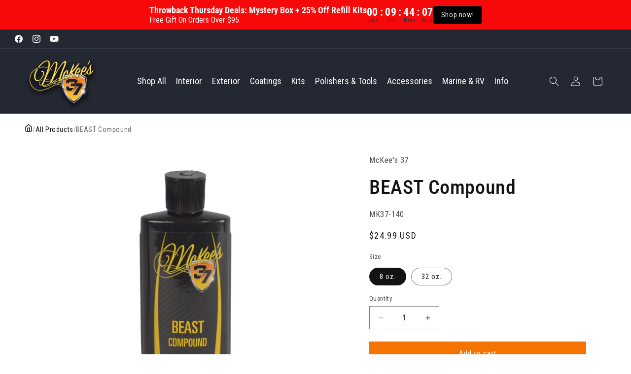

--- FILE ---
content_type: application/javascript; charset=utf-8
request_url: https://searchanise-ef84.kxcdn.com/templates.9I8g0A6M6M.js
body_size: 2366
content:
Searchanise=window.Searchanise||{};Searchanise.templates={Platform:'shopify',StoreName:'McKees37.com',PersonalizationEnabled:'N',AutocompleteLayout:'singlecolumn',AutocompleteStyle:'ITEMS_SINGLECOLUMN_LIGHT',AutocompleteShowMoreLink:'Y',AutocompleteTemplate:'<div class="snize-ac-results-content"><ul class="snize-ac-results-list" id="snize-ac-items-container-1"></ul><ul class="snize-ac-results-list" id="snize-ac-items-container-2"></ul><ul class="snize-ac-results-list" id="snize-ac-items-container-3"></ul><ul class="snize-ac-results-singlecolumn-list" id="snize-ac-items-container-4"></ul><div class="snize-results-html" style="cursor:auto;" id="snize-ac-results-html-container"></div></div>',AutocompleteMobileTemplate:'<div class="snize-ac-results-content"><div class="snize-mobile-top-panel"><div class="snize-close-button"><button type="button" class="snize-close-button-arrow"></button></div><form action="#" style="margin: 0px"><div class="snize-search"><input id="snize-mobile-search-input" autocomplete="off" class="snize-input-style snize-mobile-input-style"></div><div class="snize-clear-button-container"><button type="button" class="snize-clear-button" style="visibility: hidden"></button></div></form></div><ul class="snize-ac-results-list" id="snize-ac-items-container-1"></ul><ul class="snize-ac-results-list" id="snize-ac-items-container-2"></ul><ul class="snize-ac-results-list" id="snize-ac-items-container-3"></ul><ul id="snize-ac-items-container-4"></ul><div class="snize-results-html" style="cursor:auto;" id="snize-ac-results-html-container"></div><div class="snize-close-area" id="snize-ac-close-area"></div></div>',AutocompleteItem:'<li class="snize-product ${product_classes}" data-original-product-id="${original_product_id}" id="snize-ac-product-${product_id}"><a aria-label="${autocomplete_aria_label}" href="${autocomplete_link}" class="snize-item" draggable="false"><div class="snize-thumbnail"><img src="${image_link}" class="snize-item-image ${additional_image_classes}" alt="${autocomplete_image_alt}"></div><div class="snize-product-info">${autocomplete_product_ribbons_html}${autocomplete_product_code_html}${autocomplete_product_attribute_html}<span class="snize-title">${title}</span><span class="snize-description">${description}</span><div class="snize-ac-prices-container">${autocomplete_prices_html}${autocomplete_in_stock_status_html}</div>${reviews_html}<div class="snize-add-to-cart-container">${autocomplete_action_button_html}</div></div></a></li>',ResultsShow:'Y',ResultsStyle:'RESULTS_BIG_PICTURES_NEW',ResultsShowActionButton:'add_to_cart',ShowBestsellingSorting:'Y',ShowDiscountSorting:'Y',CategorySortingRule:"searchanise",ShopifyMarketsSupport:'Y',ShopifyLocales:{"en":{"locale":"en","name":"English","primary":true,"published":true}},ShopifyRegionCatalogs:{"US":["13874168067"],"VE":["52025655555"],"UY":["52025655555"],"SR":["52025655555"],"GS":["52025655555"],"PE":["52025655555"],"PY":["52025655555"],"GY":["52025655555"],"GF":["52025655555"],"FK":["52025655555"],"EC":["52025655555"],"CO":["52025655555"],"CL":["52025655555"],"BR":["52025655555"],"BO":["52025655555"],"AR":["52025655555"],"WF":["52025655555"],"VU":["52025655555"],"UM":["52025655555"],"TV":["52025655555"],"TO":["52025655555"],"TK":["52025655555"],"SB":["52025655555"],"WS":["52025655555"],"PN":["52025655555"],"PG":["52025655555"],"NF":["52025655555"],"NU":["52025655555"],"NZ":["52025655555"],"NC":["52025655555"],"NR":["52025655555"],"KI":["52025655555"],"PF":["52025655555"],"FJ":["52025655555"],"CK":["52025655555"],"CC":["52025655555"],"CX":["52025655555"],"AU":["52025655555"],"TC":["52025655555"],"TT":["52025655555"],"VC":["52025655555"],"PM":["52025655555"],"MF":["52025655555"],"LC":["52025655555"],"KN":["52025655555"],"BL":["52025655555"],"SX":["52025655555"],"PA":["52025655555"],"NI":["52025655555"],"MS":["52025655555"],"MX":["52025655555"],"MQ":["52025655555"],"JM":["52025655555"],"HN":["52025655555"],"HT":["52025655555"],"GT":["52025655555"],"GP":["52025655555"],"GD":["52025655555"],"GL":["52025655555"],"SV":["52025655555"],"DO":["52025655555"],"DM":["52025655555"],"CW":["52025655555"],"CR":["52025655555"],"KY":["52025655555"],"BQ":["52025655555"],"VG":["52025655555"],"BM":["52025655555"],"BZ":["52025655555"],"BB":["52025655555"],"BS":["52025655555"],"AW":["52025655555"],"AG":["52025655555"],"AI":["52025655555"],"VA":["52025655555"],"GB":["52025655555"],"UA":["52025655555"],"CH":["52025655555"],"SE":["52025655555"],"SJ":["52025655555"],"ES":["52025655555"],"SI":["52025655555"],"SK":["52025655555"],"RS":["52025655555"],"SM":["52025655555"],"RU":["52025655555"],"RO":["52025655555"],"PT":["52025655555"],"PL":["52025655555"],"NO":["52025655555"],"NL":["52025655555"],"ME":["52025655555"],"MC":["52025655555"],"MD":["52025655555"],"MT":["52025655555"],"MK":["52025655555"],"LU":["52025655555"],"LT":["52025655555"],"LI":["52025655555"],"LV":["52025655555"],"XK":["52025655555"],"JE":["52025655555"],"IT":["52025655555"],"IM":["52025655555"],"IE":["52025655555"],"IS":["52025655555"],"HU":["52025655555"],"GG":["52025655555"],"GR":["52025655555"],"GI":["52025655555"],"DE":["52025655555"],"FR":["52025655555"],"FI":["52025655555"],"FO":["52025655555"],"EE":["52025655555"],"DK":["52025655555"],"CZ":["52025655555"],"HR":["52025655555"],"BG":["52025655555"],"BA":["52025655555"],"BE":["52025655555"],"BY":["52025655555"],"AT":["52025655555"],"AD":["52025655555"],"AL":["52025655555"],"AX":["52025655555"],"YE":["52025655555"],"VN":["52025655555"],"UZ":["52025655555"],"AE":["52025655555"],"TM":["52025655555"],"TR":["52025655555"],"TL":["52025655555"],"TH":["52025655555"],"TJ":["52025655555"],"TW":["52025655555"],"LK":["52025655555"],"KR":["52025655555"],"SG":["52025655555"],"SA":["52025655555"],"QA":["52025655555"],"PH":["52025655555"],"PS":["52025655555"],"PK":["52025655555"],"OM":["52025655555"],"NP":["52025655555"],"MM":["52025655555"],"MN":["52025655555"],"MV":["52025655555"],"MY":["52025655555"],"MO":["52025655555"],"LB":["52025655555"],"LA":["52025655555"],"KG":["52025655555"],"KW":["52025655555"],"KZ":["52025655555"],"JO":["52025655555"],"JP":["52025655555"],"IL":["52025655555"],"IQ":["52025655555"],"ID":["52025655555"],"IN":["52025655555"],"HK":["52025655555"],"GE":["52025655555"],"CY":["52025655555"],"KH":["52025655555"],"BN":["52025655555"],"BT":["52025655555"],"BD":["52025655555"],"BH":["52025655555"],"AZ":["52025655555"],"AM":["52025655555"],"AF":["52025655555"],"ZW":["52025655555"],"ZM":["52025655555"],"EH":["52025655555"],"UG":["52025655555"],"TN":["52025655555"],"TA":["52025655555"],"TG":["52025655555"],"TZ":["52025655555"],"SD":["52025655555"],"SH":["52025655555"],"SS":["52025655555"],"ZA":["52025655555"],"SO":["52025655555"],"SL":["52025655555"],"SC":["52025655555"],"SN":["52025655555"],"ST":["52025655555"],"RW":["52025655555"],"RE":["52025655555"],"NA":["52025655555"],"MZ":["52025655555"],"MA":["52025655555"],"YT":["52025655555"],"MU":["52025655555"],"MR":["52025655555"],"ML":["52025655555"],"MW":["52025655555"],"MG":["52025655555"],"LY":["52025655555"],"LR":["52025655555"],"LS":["52025655555"],"KE":["52025655555"],"GW":["52025655555"],"GN":["52025655555"],"GH":["52025655555"],"GM":["52025655555"],"GA":["52025655555"],"TF":["52025655555"],"ET":["52025655555"],"SZ":["52025655555"],"ER":["52025655555"],"GQ":["52025655555"],"EG":["52025655555"],"DJ":["52025655555"],"CI":["52025655555"],"CD":["52025655555"],"CG":["52025655555"],"KM":["52025655555"],"TD":["52025655555"],"CF":["52025655555"],"CV":["52025655555"],"CM":["52025655555"],"BI":["52025655555"],"BF":["52025655555"],"IO":["52025655555"],"BW":["52025655555"],"BJ":["52025655555"],"AC":["52025655555"],"AO":["52025655555"],"DZ":["52025655555"],"CA":["52025655555"]},ColorsCSS:'.snize-ac-results .snize-label { color: #999999; }.snize-ac-results .snize-description { color: #666666; }.snize-ac-results span.snize-discounted-price { color: #949494; }.snize-ac-results .snize-attribute { color: #747474; }.snize-ac-results .snize-sku { color: #747474; }.snize-ac-over-nodrop { background: #EEEEEE; }div.snize li.snize-product span.snize-title { color: #000; }div.snize li.snize-category span.snize-title { color: #000; }div.snize li.snize-page span.snize-title { color: #000; }div.snize ul.snize-product-filters-list li:hover span { color: #000; }div.snize li.snize-no-products-found div.snize-no-products-found-text span a { color: #000; }#snize-search-results-grid-mode .snize-price-list, #snize-search-results-list-mode .snize-price-list { color: #333; }div.snize#snize_results.snize-mobile-design li.snize-product .snize-price-list .snize-price { color: #333; }#snize-search-results-grid-mode span.snize-attribute { color: #888888; }#snize-search-results-list-mode span.snize-attribute { color: #888888; }#snize-search-results-grid-mode span.snize-sku { color: #888888; }#snize-search-results-list-mode span.snize-sku { color: #888888; }',CustomJS:'document.addEventListener(\'Searchanise.Loaded\',function(){(function($){function findOptions(item){let optionTitles=[...Object.keys(item.shopify_variants[0].options)];let options={};for(let title of optionTitles){options[title]=\'\'}\nreturn options}\nfunction findCommonOptions(item){let options=findOptions(item);for(let variant of item.shopify_variants){for(let option of Object.entries(variant.options)){if(options[option[0]]===\'\'){options[option[0]]=option[1]}else if(options[option[0]]&&options[option[0]]!=option[1]){delete options[option[0]]}}}\nif(Object.keys(options).length){return options}else{return!1}}\nfunction isCommonOption(option,commonOptions){let isCheck=!1;for(let o of Object.values(commonOptions)){if(option==o){isCheck=!0}}\nreturn isCheck}\n$(document).on(\'Searchanise.DataRequestEnd\',function(event,type,params,data){if(!data||!data.items||!data.items.length||!params||!params.q){return}\nlet searchQueryParts=params.q.split(\' \');for(let item of data.items){if(!item.shopify_variants||item.shopify_variants.length<2){return}\nlet isMatchOption=!1;for(let variant of item.shopify_variants){for(let q of searchQueryParts){for(let option of Object.values(variant.options)){if(option.toLowerCase()==q.toLowerCase()&&!isCommonOption(option,findCommonOptions(item))){isMatchOption=!0}}}\nif(!isMatchOption&&variant.relevant){delete variant.relevant;item.isVariantChanged=!0}}}});function rebuildVariants(container){$(\'.snize-product\',container).each(function(){let productData=$(this).data(\'snize_item_data\');if(productData.isVariantChanged){Searchanise.GetWidgets().rebuildProductVariant($(this),productData,!0,!0)}})}\n$(document).on(\'Searchanise.AutocompleteUpdated\',function(event,input,container){rebuildVariants(container)});$(document).on(\'Searchanise.ResultsUpdated\',function(event,container){rebuildVariants(container)})})(window.Searchanise.$)})'}

--- FILE ---
content_type: application/javascript; charset=utf-8
request_url: https://searchanise-ef84.kxcdn.com/preload_data.9I8g0A6M6M.js
body_size: 11114
content:
window.Searchanise.preloadedSuggestions=['foam gun','rinseless wash','clay bar','hydro blue','clay towel','foam cannon','ceramic coating','iron remover','wheel brush','wheel cleaner','water spot remover','pad cleaner','waterless wash','microfiber towels','polishing pads','spray bottle','bug remover','glass cleaner','detail spray','tire shine','graphene coating','hydro blue pro','wash bucket','clay mitt','drying towel','lake country','flex polisher','pad washer','coating prep spray','glacier 1100 drying towels','fast wax','rupes polisher','ik sprayer','backing plate','microfiber cleaner','lake country pads','inch black pads','plastic trim restore','road kill bug remover','wax remover','flex pxe 80','clay lubricant','graphene auto wash','ik foam','tire applicator','mckee\'s 37 n-914 rinseless wash','xtreme iron remover','hydro graphene','water spot','wheel woolies','coating prep polish','wheel coating','grit guard','matte finish','big gold sponge','foam pads','rupes pads','microfiber pad','glass coating','foam sprayer','fast gloss ceramic sealant','spray wax','trim detailer','drying towels','glass polish','hydro graphene ceramic coating','floor mat cleaner','road to','applicator pads','buffing pads','coating prep auto wash','on x','gold sponge','quick detailer','paint sealant','car dryer','rotary polisher','spray bottles','pro drive','drying aid','wool pad','tire brush','detail brush','flex backing plate','food at supply','refill kits','first time','headlight coating','ik sprayers','glass polishing pads','fast gloss','scratch removal','vegan leather','wash mitt','coating prep','hi gloss','black trim restore','all purpose cleaner','headlight restoration system','graphene ceramic coating','panel prep','price of in','ceramic detail spray','floor mat','wax applicator','graphene max','pressure washer','interior cleaner','microfiber wash','tar max','complete ceramic protection kit for car','rinseless sponge','car wash soap','detail cart','mckee\'s 37 foam gun','paint cleaner','rv wash','panel wipe','wash and wax','360 ceramic one step','plastic cleaner and restore on','graphene detail spray','vinyl cleaner','engine degreaser','hi-intensity apc plus','buffing kits','boat wash','detail brushes','carolina detailing cart','glass ceramic coating','fast interior detailer','3 inch pads','leather conditioner','windshield washer fluid','matte coating','tire cleaner','rupes hlr15','carpet & upholstery cleaner','rv heavy cut oxidation','wash brushes','max rv','clay bars','paint prep','car was','3 inch da polisher','lake country ccs','glass water spot remover','wash kit','complete swirl','high gloss detail spray','mini polisher','nautical one','boat products','sio2 auto wash','ceramic applicator','graphene pro coat 2.0','power cord','wool buffing pads','rupes polish','headlight protectant','polishing pad cleaner','one step','wax remover for plastic','leather brush','polishing his','inch pad','foam wash','buffing compound','total interior cleaner','matte finish cleaner & protectant','step side','sio2 ceramic paint sealant','metro vac','complete finishing polish','krystal diamond sio2 ceramic wax','detailing cart','floor mat & cargo liner rejuvenator','n 914 rinseless wash','can’t level up','boars hair brushes','ceramic wash','auto wash','car wash','plastic blade','coating auto wash','wash mit','plastic car light','vegan leather cleaner','vinyl restore','swirl remover','buff and shine','nautical one xtreme mildew remover','finishing polish','carpet brush','5 gallon bucket','interior shield','car pro','ceramic waterless wash','universal clay lubricant','be f','tire coating','ez detail','flex battery','extreme iron remover','oxidation remover','nylon brushes','8mm dual action flex buffer with a pad','polishing pad','finger pockets','mitt on a stick','wool pads','foam cannon hose','closed system','mckee\'s 37 n-914','ceramic polish','mix and match','beast compound','leather shampoo','cordless polisher','rupes pad','engine cleaner','pad brush','wheel brushes','step up com step','gentle wheel cleaner','spray polish','heavy cut compounds','f-914 foaming','2 inch pads','rotary backing plate','mix & match 6 pack','soil soil','headlight restoration','buffing pad cleaner','coating graphene','mirka 3 inch cordless angled random orbital polisher','flex cordless','graphene waterless wash','microfiber towel','stay one','foaming wheel cleaner gel','6 pack mi x match','extension cord','1 inch pads','graphene wax','flex pads','hydro blue sio2 coating','marine & rv hydro pearl sio2 coating','prep spray','waffle pads','coating wax','flex pxe80','threaded refill funnel','fully loaded interior detailing kit','scratch remover','mildew remover','clay towel lubricant combo','graphene trim coating kit','ceramic wheel coating','graphene coating wax','krystal vision','convertible top','for sale in','all products','detail bag','ceramic coatings','bucket kit','beast and finisher polish','waffle pad','ceramic sealant','graphene glass cleaner','complete swirl remover','plex all','graphene glass coating','glass master','ceramic spray pro','power wash','clay lube','microfiber applicator pad','crystal wax','date night','detailing clay','polish pads','ik foamer','ceramic auto wash','diy detail','metro vac cordless','hand applicator','ceramic spray','all in one','clay mit','glass restorer','double boa','via email','extreme foam','long handle','glass pad','convertible top cleaner','hydro pearl','glass towel','clear plastic cleaner & restorer','beams down','high def paint sealant','n-725 clay towel lubricant','tire gel','fire hose nozzle','wheel sealant','max\'s rv','tire dressing','graphene tire shine','foam pad','mildew shield for vinyl','air dryer','hydro blue concentrate','graphene max coating','bottle rack','pro coat','redline foam','2 inch coarse pad','polishing pad conditioner','chrome polish','fast polish','metal polish','all in one ceramic polish','to us','wash pad','bug and tar','plastic polish','air fresh','plastic window cleaner','cutting pad','wash buckets','polishing compounds','graphene interior shield','plastic trim','wheel and tire cleaner','solution finish','high gloss','mckees 37 coating','and set','ceramic wax','detailing brush','5 inch backing plate','pro lock','finisher polish','engine bay cleaner','big gold drying towel','job market','headlights ceramic coatings','rupes bigfoot ibrid hlr15 kit','pad conditioner','foam guns','paint restorer','foaming rinseless','wash kits','road kill bug','chrome cleaner','914 rinseless wash','polish pad','glass towels','surface prep','road kill','tire and rubber','gift card','car dryers','paste wax','leather cleaner','interior surface protectant','rupes wool','finger pocket','foam master','flex pxe','graphene ceramic','tar max tar remover','graphene wash','carolina cart','product number','engine bay','max\'s rv vinyl decal ceramic sealant','ik foam pro 2','gloss tire gel','foam cannons','krystal diamond','refill kit','metro vac vac n blower','vegan leather kit','flex cordless polisher','all purpose','fast water spot remover','bucket dolly','trim costing','graphene rinseless wash','wheel wax','safety data','tire and rubber rejuvenator','foam pro','lake country buffing pads','wash brush','foam applicator pad','graphene spray','graphene sealant','salt at','polish exterior','n-914 rinseless wash','spray clay seal','ceramic matte coat','boars hair','pump sprayer','flex 24v','bug sponge','red line pads','window cleaner','coating applicator','tire rejuvenator','vinyl window restoration','premium gold microfiber towels 16 x 16 inches','scangrip light','xtreme foam','ez detail brush','microfiber cleaner & rejuvenator','interior detailer','flex xce','wash mitts','ceramic wheel','universal clay mitt','tire brushes','leather guard uv50','leather shampoo 70/30','best odor','mjjc foam cannon s v3.0','lake country pad washer','ez brush','polishing compound','clay bar mitt','trim coating','ceramic tire coating','m line microfiber towels','microfiber pads','foam pro 2','foam applicators','pre wash','aluminum polish','gold 360 towels','max coating','rotary pad','interior brush','xtreme shine','prep polish','rupes backing plate','apc plus','wax pads','the rag company','flex 3401 backing plate','polish kit','mini car dryer','hydro pro','6 inch pad','inside glass cleaner','auto london','graphene rinseless','flex polishers','ik e foam pro 2','cart accessories','clay towel lubricant','carpet cleaner','chrome trim','foam polishing pads','water spot remover gel','ceramic paint coating','3 inch backing plate','5 year graphene coating','big gold','porter cable','carnauba wax','waterless wash on the go','strip wash','ceramic wheel sealant','microfiber detergent','turbo car dryer','fast polish fine cut','had 2 key','cleaner wax','tire & rubber rejuvenator','extreme iron','ceramic coat','redline pads','fast interior','matte finish wash','car soap','vegan leather conditioner','foaming sprayer','krystal vision glass cleaner','rinses wash','sio2 coating','sanding disc','my order','die detail','frost bite','sio2 rinseless wash','pressure washer gun','365 ceramic spray','hand held blower','detailers bag','interior protectant','pressure washers','pad rejuvenator','beast combo','t shirt','plastic trim restorer','high performance glass restorer','water blade','micro fiber cloths','water hose','tar remover','extreme foam formula','car wash brushes','power wash & wax','telescopic handle','spot remover','power washer','complete swirl remover kit','hand polish','ceramic coating kit','washer fluid','shop vac','360 one step','matte ceramic','rubber mat','drill brush','waffle weave towels','vacuum cleaner','wheel wash mitt','date night spray','quart foamaster foam gun','rim cleaner','fine cut polish','cool wave','wheel woolie','p & s products','rust remover','rupes nano','gel coat','graphene wheel coating','pet hair','hard water','paint coating','premium gold microfiber towels','graphene deep gloss ceramic sealant','graphene trim coating','contact us','carpet extractor','tree sap','rag company','sio2 pro','tire shine sio2','car wax','pro coat 2.0','all in one polish','faux leather conditioner','914 wash and wax','rim brushes','flex pxe 80 extension','clear plastic','micro polishing','clay towels','3d one','tree sap remover','flex xfe','fine clay mitt','total interior','max shine','paint correction','lake country pad','the book','2 pack special','for sale','porter cable 7424xp','d-a fine','buffers and polishers','leather guard','deep gloss ceramic sealant','application pads','mat cleaner','drying aids','graphene headlight coating','prep wash','spray nozzle','premium detail brush','spider glass towel','best sellers','bottle holder','water spots','orange pad','mckees rv','graphene pro coat','wheel polish','365 ceramic spray coating','foam soap','anti frost','detail factory','w do','premium tire applicator sponge','392 wheel and tire cleaner','trademark spray wax','10 minute sealant','mystery product','matte ceramic coating','clay bar lube','polishing pad rejuvenator','1 inch backing plate','maxs rv','5.5 inch pads','knee pad','sio2 ceramic waterless wash','flex rotary','7 inch buffing pads','glass pads','fast metal polish','mold and mildew remover','tire dressing applicator','xtreme water spot remover gel','rv detailing','free gift','plastic chrome','wheel cleaner and','hose guide','fast wax all-in-one','ceramic prep','wash bucket kit','max’s rv','plexiglas polish','long handle brushes','ceramic spray sealant','maxs rv ceramic sealant wax','mckee\'s 37 sio2 ceramic paint sealant','ceramic car wash','marine ceramic coat','paint cleaners','wheel and tire','matte finish auto wash','sio2 ceramic tire coating','free mystery','store hours','spray detailer','lug nut brush','36 oz spray bottle','car wash brush','water softener','leather air scent','n-914 rinseless wash and wax','barrel blade wheel brush','mix match','mckee\'s 37 coating prep polish','ceramic paint sealant','3 inch polisher','buff and shine uro-tec','hose sprayer','redline all-in-one white foam pad','vac & dry','xtreme foam formula auto shampoo','car waxes','design for','plus in','nautical one shield','one step ceramic','decontamination spray','complete kit','multi pro 2','finishing pad','scan grip','plastic restorer','towel washing','auto fiber','pad cleaning','floor mats','fabric protectant','extension cords','3 wool pad','flex pe','wash & wax','cars and coffee','5 inch microfiber pads','mckee\'s 37 hydro graphene ceramic coating','5 year coating','clear coat scratch remover','rupes hlr21','cutting compound','turbo dryer','orbital polisher','total headlight restoration system','glacier 1100 drying towel','top coat','mirka 3 inch','da polisher','buy one get one','coating prep wash','hi intensity','used by','bucket guard','waffle pads 6.75','carolina detailing carts','premium gold 360','graphene tire','bug and tar remover','one step compound cleaner wax','ik multi pro 2','snow foam','ceramic prep spray','foaming wheel','2 inch backing plate','new car smell','graphene 3 in 1','hand foam','scrub ninja','xtreme shine trim detailer','graphene tire coat','deep gloss','wheel brush kit','ceramic gloss','sand paper','decontamination towel','rv wax','mckee\'s 37 ceramic paint coating','wax while you dry','glacier drying towel','high intensity','rinseless kit','buffing pad','white pad','color polishing pads','n-914 rinseless','marine & rv','ceramic detailer','n-914 kit','micro fiber towels','detail pad','spray rinse','dirt trap','rupes cordless','sio2 spray','car wheel brush','compound buffing','does mckees 37 universal clay lubricant contain a wax','grit guard insert','wash wax','ik foam pro 2 plus','scs spray','drying agent','graphene hydro','buff and shine foam pad','rinseless wash 914 v2','one pass water blade','2 bucket wash','paste waxes','mckee\'s 37 engine degreaser','iron x','finger mitt','decal restorer','rupes rotary','graphene detail','in foam','flex buffing pads black','quick connect','oil cleaner spray','foam master foam gun','interior ceramic','sponge applicators','cockpit glass','sio2 ceramic wheel sealant','uv protectant','ceramic kit','hard water spot remover','blow dryer','mitt on stick','wash cart','satin finish','foam pad cleaning','pump sprayers','wheels and tires','mckee\'s 37 quart foamaster foam gun','flex pad','spray ceramic coating','black plastic trim','max\'s rv hydro pearl sio2 coating','rinse less wash','ccs waffle','for rv','leather care','rotary pads','foam pro 2 plus','glass master pro','polish spray','floor mat rejuvenator','how to','de icer','matte wash','brush handle','hydro coating','to london','washing mitt','pad microfiber','hand soap','paint thickness','mckee\'s 37 coating prep spray','lake country hdo','brake dust cleaner','undercar spray','incredible suds','water filter','dash board cleaner','carbon ceramic paint-protection','a cleaner','wash n-914','no rinse car wash','flex blower','foaming wheel cleaner','graphene 3-in-1 ceramic polish','mckee 37 hi def sealant','3 in 1 polish','6mm throw','tire care','discount code','order number','snow broom','car blower','foam cannon adapter','flex xc3401 backing plate','extreme trim shine spray','yellow wool','rupes ibrid','headlight restoration kit','stain remover','ceramic all in one','fur eel','wheel clean','brake dust','glass polishing pad','knee mat','rubber protectant','boars hair brush','polish pad cleaner','flex pxe 80 accessories','ceramic applicator pad','ion remover','rv wax ceramic','trigger sprayer','2 foam pads','motorcycle cleaners and wax','poly foam applicators','wax applicator pad','air gun','mckee polishing pad cleaner','oil cleaner','detailing light','carini collection','back to black','spray coating','microfiber applicator','microfiber towel cleaner','forced rotation pads','hydro sealant','upholstery brush','detail bottle','bird droppings','fabric guard','microfiber wash pad','smart card','n 914 prep sprayer','car wash & wax','wheel and tire brushes','coyote bug guard','ik e foam','ultimate gold towel','polisher accessories','graphene spray wax','buckets grit guard','foam hand','pad kit','flex 3 backing plate','all in one wax','1 buffing pads','ceramic quick detailer','coating towels','3 inch lake country pads','hydro blue sio2','rupes battery','rim seal','wet coat','auto forge','xtreme iron','flex bag','10 year ceramic','wash sponges','leather coating','mckee\'s 37 mk37-421 hi-intensity apc plus','xtreme foam formula','rupes lhr mark v','matte kit','liquid wax','ceramic matte','factory decals','glass restore','trim shine','applicator pad','rinseless wash kit','rv brushes','mineral deposits','5 backing plate','9 inch foam buffing pads','clear plastic window restorer','car show','spray compound','car wash bucket','sticker pack','compound remover','mckees foam soap','polisher holder','trim restore','measuring tool','gift cards','krystal vision foaming','glass polishing','bottle sprayers','tire spray','foam sprayers','micro polisher','window ceramic','cut and finish','wheel well brush','car foamer','micro fiber towel','ceramic applicators','6 in yell pads','gloss tire gel sio2 enhanced dressing','ceramic series','foam kit','tire kit','clay lub','gamma seal lid','trim restorer','hdo pads','pre coat','one inch foam','lake country backing plate','where to buy','sio2 plastic trim restorer','rv roof','graphene interior','flex back plate','3 pack kit','rupes lhr15','aluminum cleaner','lake country microfiber','graphene polish','ik foam pro','matt cleaner','ik battery','soft pad','redline foam pads','pad foam','foam applicator pads','fire hose nozzles','rinseless wash for ceramic','wash and ceramic','knee pads','air fresh spray','microfiber applicator pads','wax pad','dirt guard','hi intensity apc','headlight lens replacement','max’s rv hydro pearl sio2','microfiber wash brush','high gloss graphene','turbo a car','floor mat cleaning','flex polisher pads','6 inch pads','graphene applicator','metro cordless vac','swirl light','exterior cleaner','micro wash','lake country glass pads','gold towel','wheel well cleaner','ik pro 2','carbon ceramic','rupes compound','car vac and dryer','spray sealant','flex pe 150','hog hair brush','foam polish pad','6 pack yellow foam wax applicators','max\'s rv ceramic wash and wax','towel cleaner','orange towel','backing pad','rv wash and wax','ceramic tire','rupes 5 inch','3 polishing pads','gel tire cleaner','windshield washer','rupes uno pure polish','graphene glass','flex polish','foam applicator','detailing spray','empty bottle','clear plastic cleaner','sponge rinseless','one step polish','wash mit on stick','pre wax cleaner','ik foam pro 12','fabric cleaner','ccs foam','ceramic maintenance','rupes polishers','rupes uno','wheel ceramic','drying to','2 oz bottle of ceramic coating','lake country 4000','rinseless wash and wax','tire dressings','boat brush','headlight polish','tire app','wool cutting pads','sio2 wash','buffer pads','ceramic spray coating','rag top','per wax cleaner','buffing kit','windshield restore polish','3 backing plate','brush kit','detailer bag','pad cleaning brush','backing plates','ceramic spray wax','ceramic detail','tire and wheel cleaner','graphene foam','trim kit','hydro blue coating','mckee\'s 37 graphene auto wash','force hybrid','tire applicators','orange towels','rubber cleaner','pro blend','polisher kit','floor mat brush','wheel tire','bucket labels','total detail','ik multi','wax and polish','lake and country','ik spray bottle','fast gloss combo','marine & rv mildew remover','water spots remover','bucket stickers','extreme shine trim detailer','pump foam','lake country foam cutting pad','pad cleaner kit','two in one pad','gold 360 premium microfiber towels','3 in 1 ceramic','flex sander','one gallon','qty orange 365 microfiber towel','f car wash','threaded funnel','cut pad','bead it up','mjjc foam cannon','black polish','foam pad cleaner','foam pre cleaner','applicator sponges','spray paint','towel kits','wheel acid','water gun','bottle spray','black streak remover','wheel cleaning brush','microfiber applicator pad\'s for','rupes sanding','liquid elements','bucket kits','reflection artist','surface prep spray','european car brand','lake country 3 inch pads','wheel applicator','udos 51e','foam pads for swirls','interior towels','wash n wax','gentle wheel cleaner kit','drill brushes','interior coating','rupes 5 inch pads','crystal vision glass cleaner','detailing tools','pick set','gallon combo','mjjc foam cannon s v3','foamaster foam gun','mckee\'s 37 carolina detailing cart','sio2 rinseless','measuring dilution','dog hair','3d speed','365 spray coating','white redline pad','m-line microfiber','daily leather car cleaning kit','foam cutting pad','windshield cleaner','barrel blade','da fine polishing compound','stainless handle','rupes bigfoot','glass kit','low profile tire brush','ceramic coating wax','xtreme mildew remover','1 foam pads','backing plate flex polisher 3','micro polishing pads','leather applicator','pet hair brush','glass cleaner foam','16 x 16 inch glacier 1100 drying towel','lake countr','mit on a stick','marine ceramic','fine cut','nautical one oxidation removal','hydro rinse','spray and rinse','rinse free wash and wax','cleaner waxes','ceramic coating applicators','rust spot remover','rinseless wash & gloss','car pro funnel','flex forced rotation','spray clay kit','glass sealants','ik spray','spider glass towels','dilution ratios','non-skid sealer','lake country hdo 5.5 pads','back up pad','micro fiber cleaner','suede cleaning','new car polish compound','plastic restoration','mckee\'s 37 mk37-635 hydro blue ceramic car wax spray advanced sio2 hydrophobic top coat paint sealant protection 22 fl oz','matte finish ceramic coating','xtreme iron remover gel','krystal wax','premium microfiber towels','fc-717 swirl remover','rubber mat cleaner rejuvenate','daily driver','quick detail','flex tools','variable speed mini car dryer pro','clay bar kit','vinyl protectant','rv brush','exterior kit','trim restore kit','hydro pro blue','master blaster','cool waffle pad','wheel ceramics','lake country force hybrid foam pad','glass cleaning','battery sprayer','flex xce 10-8 125 orbital polisher','2 inch pad','tire ceramic','precision pro backing plate','all-purpose cleaner','f-914 foaming rinseless wash','polish pad conditioner','glass tool','ice scraper','detailing supplies','car cleaner','5 pads lake country','tire wash','bottle organizer','5 year graphene','polish hand applicator','com car','n 914 rinseless wash & wax','scrub brush','handheld dryers','wheel tire brush','polishing pads 2','cleaner & detailer','soft brush','window cleaning','black strip protection','tire uv protection','graphene deep gloss','rinseless wash sponge','glass care','extreme water','graphene nano spray coating','hand wax','hand buffing pads','detail cleaning brushes','flex rotary polisher','convertible protection','lake country 5.5 pads','mitt on a stick cover','in microfiber pad','ceramic waxes','cloth cleaner','sio2 blue','pad washing','non skid cleaner','foam rinseless','pad cleaners','mckee\'s 37 swirl remover','etched water spot','cleaning brush','soft top cleaner','in wool','pressure washer cannon','clay spray','microfiber rejuvenator','uro-fiber microfiber pad','foam finishing finger pocket','fast water spot','stain remove','rotary polishers','poly coat wax','autoforge detail brush','6 pack buffing pads','go ez detail brush','inside detailer','mini pads','flex 24 volt','flex kit','xtreme water spot remover','acid wheels','1 inch pad','exterior car care','foaming rinseless wash','rupes coarse','ik bottle','short handle floor mat cleaning brush','marine and rv one step polish','sio2 waterless','nitrile gloves','wheel ceramic coating','3 wool pads','flex 24v battery','finger pads','matt finish','pad washer cleaner','rubber cr mat cleaner','ik pro 12','graphene wheel','one coat ceramic polisher','ceramic leather','graphene coating 2.0','pad cleaner bucket','clay bar lubricant','paint shampoo','lake country sdo','exterior kits','total auto wash','caring collection','ceramic pro','tar removers','lake cutting','lake country rotary backing plate','engine detailing','waffle towel','cleaning wax','rupes microfiber','sio2 leather guard','leather kit','lake cou pads','non skid','all in one leather care','swirl removal pad','red pad','all orders','boar brush','spray nozzles','glass pro','glacier drying towels','32 oz bottle','towel soap','brush holder','1 backing plate','rupes mini','vent cleaner','rinseless wheel cleaner','pad tool','big foot','detail spray kit','uro tec','paint prep polish','towel detergent','foaming kit','tire gel applicator','interior kit','gallon pump','rag cleaner','ceramic tire coating kit','mix and match rv','wash bucket combo','foamed wool','mystery box','engine bay detailing kit','ceramic boost','xtreme mildew','black plastic','graphene waterless','horse hair brush','3 microfiber pads','free bonus','ceramic buffing kit','ik multi pro','flex pxe 80 6mm throw adapter','wheel cleaners','foam waffle pads','ibrid nano','quick wax','mckee\'s 37 spray polish','trim spray','autoforge universal clay towel','fiber pad','wheel kit','rupes yellow foam','horsehair brush','wheel and care','hi intensity apc plus','rotary extension','polisher rupes','rupes foam pads','seat belt','hydro ceramic coating','sealant ceramic','ceramic detailing spray','hose nozzle','ceramic spray and rinse','pads for flex','screen cleaner','ceramic coating pads','tire dressing brush','dual action polisher','6 foot hose','polishe flex','waterless wash solution','total interior cleaner with anti-bacterial','brush for','mckee\'s 37 all purpose cleaner plus','plastic chrome cleaner','mirka abralon','paint prep spray','red application pad','leather cleaning','tire shine sponge','spray lid','check in','detailing kit','12 pack xl detailing swabs','premium micro-chenille wash mitt','pump foam sprayer','finish pad','auto wax','boat wash for ceramic','flex cordless polishers','polishing pad kit','lake country microfiber 5 pads','detail carts','rupes polishing pads','glass master pro combo','vegan leather 3 in 1','mckee\'s 360 towels','sio2 ceramic wheel coating','schrader valve','gauntlet microfiber','microfiber soap','w wax','360 spray wax','lake country hdo ccs','black and gold','hydro ceramic coating spray and rinse','pad for cleaning','battery car polisher','foam pad conditioner','5 wax pad','ceramic rinseless','polisher machine','convertible top cleaners','wash n wax n-914','tire coating applicator brush','interior boat mold','plastic bottle','tire wheel','foam pads lake','glass polishing kit','rinseless foam','buffing towels','wheel foam','extreme water spot','fiberglass restoration','cool wave waffle','ik foam pro 2 sprayer','mitt on stick head','mckee\'s 37 universal detailing clay','foam scrubber','trademark coat wax','t shirts','waxing pad','buffing machine','foam cannon soap','microfiber applicator pad\'s','clean dress','rv and ceramic','ceramic coating headlight','power stroke','cutting foam pads','matte paint care','truck bed','seat belt brush','the pack','near of','rupes pad for hlr75','in backing plate','fast compound','tire sponge','ash mitt','plastic window polish','snow for','ceramic trim coating','matt detailer','3”foam waffle pads','matte wheels','rotary makita','car mat rejuvenated','foam pump','max\'s rv vinyl decal','arc plus','water cannon','flex battery 12v','how to use','ik pro foam 2','scs clay bar','hi-intensity apc','new car finish polishers','buff pads','rupes mark v','graphene kit','1 step ceramic','6 backing plate','universal detailing clay','pol star','microfiber laundry','silicone tire shine','bucket caddy','interface pad','carbon 600 towels','compound polish','orange foam cutting applicator','rinse aid','interior carpet and upholstery cleaner','cleaners for motorcycle','3 in one','fiber pad 2 inch','sio2 concentrated','ceramic was','mckee’s 37 universal clay lubricant 22 oz','sprayer bottles','lint free applicator pads','power wash and high gloss','paint protection','wet sanding','plastic coatings','vent brush','ceramic ceramic','rinses was','n-725 clay lubricant','rupes yellow wool','pre soak','6 back plate','ceramic coating applicator','clay mitts','black microfiber towel','flex shaft','coat prep','plastic restore','leather cleaning brush','rv products','fender brush','rupes yellow','pad brushes','auto forge clay towel','ceramic topper','two pack','lake country 5.5','ceramic kits','soap gun','vinyl top care','microfiber drying towels','mckee\'s 37 n-725 clay towel','headlight kits','aluminum wheel','glass ceramic','foam spray','multi pro','spray bott;e','speed wax','flex pxe 80 12-ec cordless mini polisher','6 pack 3 inch','2 buffing pad','sanding discs','glass coat','tire graphene','dual action','bug guard','foam fun','towel bucket','graphene hydro coat','cleaners only','lc power tools','interior cleaners','clay towel kit','fiber towels','uv protection for vinyl','polisher buffer','green brush','gift card balance','hydro pearl sio2','2 pack terry cloth applicator pad','interior mat cleaner','the rag','cleanse all','purple wool','micro cleaner','uro pads','water conditioner','glacier towel','hydro ceramic','4 ounce ceramic coating','boar\'s hair','3 inch pad','glass cleaner kit','polishing pad cleaners','porter cable microfiber bonnets','hydro graphene car wash','fast wax drying','mildew shield','m line','hose reel','leather care 2 pack','gamma lid','twisted wool','microfiber brush','wheel face brush','trim cleaner','lake country 6.5','10 year graphene','new car','edge guard','foamaster gun','bug cleaner','spot free','mckee\'s 37 coating applicator','clay pads','g grit','polisher bag','terry cloth applicator','graphene pro-coat 2.0','polishing pad cleaner conditioner','n-914 rinseless wash & wax','polish cleaner','double sided','detailing brush kits','plastic trim cleaner','microfiber bonnet','vinyl top','6 inch backing plate','clean pads','is mckee\'s 37 n-914 rinseless wash v2 fast','hydro after wash','air cleaning','hand wash','redline dual action','wheel shine applicator','fill threaded funnel','cleaner foam','bucket combo','with free','chem x','white buffing pad','hydro blue pro sio2','2 oz ceramic paint coating','flex cordless buffers','micro fiber pads','pro coat 2','mirror\'s edge','2 inch da polishing pad','pad cleaning bucket','two pack specials','carolina detailing cart accessories','redline backing','sio2 kit','premium tire applicator sponges','ceramic coating proper','wheel kits','gloss combo','lake c','ceramic wax pack','premium gold microfiber towel','cleaner for road paint','paint polishers','da brushes','buff and shine 3','ceramic auto wash 32 oz','nautical one mildew shield for vinyl','lake country pads in','pad for flex 8','car wash grit','lake country microfiber cutting pad','diy detail products','flex light','mjjc foam cannon pro v3.0','interior glass cleaner','auto wash brushes','brake remover','total plastic trim restoration system','it\'s shiny','polishing kit','quick for flex polishing machines','xtreme spot','detail towels','washing towels','car drying towels','hand polishing pad','interior dryer','ceramic towel','tire s','beast finish','universal clay bars','rinseless ceramic','microfiber wheel','adhesive remover','microfiber towel mitt','rinseless wash and was','wheel cleaner gel','graphic restorer','mckee\'s 37 sio2 wheel wax','plastic coating','panel prep polish','detail brush x','mckee’s hydro blue','lake country plate','mckee’s 37 leather cleaner','panel prep spray','n-914 rinseless wash v2','max rv wash','wheel applicators','interior scrubber','bucket lid','6 in backing plate','applicator finger','car detailing brushes','ultra-wipe edgeless microfiber towel','n-914 wash and wax','pick three','microfiber bonnets','wax applicators','foam formula','rupes da pad','uno protect polish','porter cable foam pads','mat and cargo liner cleaner','lake country pad set','offensive odor','gold towels','super vac','brush handle for car washing','detail spray bottle','graph ne','medium yellow','ik e','premium tire','black finishing pad','ceramic coating prep','carnauba waxes','gallon refil kits','rupes class','trim paint','tire clean','black applicator','wall banner','graphene coat','wheel protectant','refill funnel','top money','sponge gold','headlight kit','spray nozzle tip','clay seal','tuff shine','rv water spot remover','rust iron','black pad','carpet and upholstery fabric protection','wheel graphene','wool pad cleaner','all clean','chemical resistant sprayer','360 ceramic polish','22 oz fast gloss ceramic sealant','body brush','shampoo for ceramic coating','sio2 detailing spray','cordless vac','fast gloss ceramic','faux leather','sio2 tire shine','mckee’s gold sponge','carbon fiber wash','clay bar video','trim applicator','car shows','ceramic cleaner','brush handle available','pressure washer gun gun','engine cleaner and shine','graphene headlight','mckee\'s 37 glass coating','16 x 16 inch mckee\'s 37 glacier 1100 drying towel','no rinse','3 in backing pad','forced rotation','detailing class','36 oz bottle','aps kit','4000 pad washer','xtreme water','combo bucket','flex polish 3 inch','ceramic pads','hydro blue products','bug scrubber','back plate','sio2 spray wax','screw on','car shampoo','choose your 6','mk37-250 coating prep polish','can 37 be used on gel coat','round brush','trademark polymer','vac pac','exterior trim','black wax','boars head','towel wash','mckee\'s 37 matte finish ceramic coating','hydro graphene ceramic','touch less','10 year ceramic coating','wheel gel','graphene shampoo','3 buffer polishers','foam pad rupes','heavy compound','n-914 rinseless wash & wax bucket kit','paint clay','variable speed car dryer','mark v','plastic ceramic','hdo ccs','was buckets','graphene coating kit','coating pads','tire shine appl','long neck','graphene trim','sio2 detail spray','spray on spray off with water','ceramic soaps','ceramic interior','headlight ceramic','5 gallon wash bucket combo','graphene spray coating','dust removal','sio2 polish','flexible shaft','air hose','3 in polishing pad','ceramic soap','ccs pads','rupes foam','ceramic spray on polish','track your','power supply','iron remover safe one-step','fast cut','boat mildew','one step pad','ik mini','clay lubrican','head light','applicator pad cleaner','rinseless car wash','water tank','mckee’s 37 foaming wheel cleaner gel 22 oz','pro blend bottle','flex pxe 80 pads','6 inch buffing pads','max\'s rv ceramic sealant wax','pads 3 inch','glass cleaning applicator','brush wheel','rupes in polishing pad','paint measuring meter','extender spray wax','pro pack','mckee wash','detail bags','wash sponge','wheel applicator with handle','pro 2 plus','flex pxe80 extension','wheel woolies 9 inch nylon tire brush','spray cannons','shine supply','brake dust remover','buckanizer bucket caddy','window towels','redline pad','mckees graphene','black trim restorer','rupes fine wool 3.5','sio2 ceramic detail spray','new car scent','anti-frost windshield','lake country 3','hand cleaner','satin wrap','2 inch white pad','24v flex polisher','spray and wash','redline black foam','pump spray','bug sponges','interior detail','finishing pads','flex 24v polishers','clear coat','dilution bottles','interior plastic restore','mckee’s rv water spot remover gel','hand polish pad','remove hard water spots and mineral deposits','mat restore','bug wash','bug removal','leather lotion','pads cleaner','plastic cleaner and restore','iron removal','2 polishing pads','ceramic graphene','black streak','clay towel lub','in polisher','ceramic car wash soap','bucket y','rupes 3 inch pads','finish polish','scuff marks','mkcs-180 combo fine','plastic cleaner','orange foam applicator','big remover','lake country microfiber pad','5 in backing plate','truck wash brush','nautic one','dog hair brush','flex fs-140','pad cleaner brush','air blower','glacier towels','foam glass cleaner 4','microfiber sponge','high gloss detail','micro fiber','wheel shine','microfiber mitt','big sponge','car pro dilute','measuring bottle','clay bar only','graphen coating','wheel soap','mitt on the slick','air compressor','high gloss tire shine','metal polish compound','low profile scrub brush','flex extension','ceramic wash and wax','soft wheel brush','glass restorer kit','pad spur','5 gallon wash bucket','rupes rotary pad','detailing brush kit','pad cleaning system','3 cordless polisher','dashboard cleaner','xtreme water spot','rupes da','kit interior leather','ik 360 bottle','pad prep','pxe extension','detail lights','rinseless v2','nautical one xtreme mildew stain remover for vinyl','headlight protectant spray','3.5 inch pads','ceramic prep polish','wash meets','rupes accessories','oxidation restoration','spot free rinse','washing microfiber towels','wheels brush','sio ceramic paint sealant','auto fiber towels','hose foam gun','micro drying towels','detail b','uv protection','plastic window','air blaster','sign in','matte spray','correcting polish','rubber brush','leather ceramic coating','ceramic compound','wax removal','mckee\'s 37 turbo car dryer','premium gold','orange cutting','glass cutting pad','vinyl surfaces','glass compound','aluminum oxidation','iron remover kit','rupes 900e','mckee’s 37 foam gun','car glass polish','gold 360 premium microfiber towel','on ceramic prep','long reach','compound and polish','rupes cut and finish pad','film protection','plastic trim polish','headlight care','two step','silicone free','carpet extractor pre-treatment','blower blower','rinse off','leather scrub','car guys leather kit','rupes wool polishing pads','plastic graphene','exterior glass cleaner','threaded refil funnel','ceramic sealants','seat dryer','buffing shine','car wash cleaner','car wash rag','tire wheel kit','tire shine applicator','porter cable polisher 7424xp','5.75 pad kit','classic car','coating marine','redline 5.75 pads','industrial fallout','big hold sponge','so ceramic','polish machine','vinyl grime','euro buff pad','salt rinse','are low profile better','no wash brush','car uba wax','two pack special','2 oz ceramic','satin tire','wool buffing pads 8 inch','xtremel iron remover','hand washing','6 inch microfiber bonnets','mckee\'s 37 glass coatings','motorcycle wind screen cleaner','lake country 2','graphene max coatin','22 oz mckee\'s 37 hydro blue sio2 coating','mckee ceramic car wash','car wash buckets','matte film','clean wheels','product for matte finish','car pro glass pads','yellow black applicators','car wash kit','5 inch polishing','mckee\'s 37 total interior cleaner','rupes pure polish','car towel soap','complete finish polish','diy gold','1200 big gold','clean pads polishing','random orbital polisher','matte car wash','foam gun parts','1100 drying towel','6inch pads','m towels','gel water spot','rupes 5 in pads','6.5 foam pad','37 trademark spray wax','foam cannon for a hose','graphene deep gloss kit','ceramic coating foam','concentrate glass cleaner','37 car dryer','wool pad cutting','micro towel wash','finger less','mckee\'s 37 mk37-560 plex all cleaner and polish 19 fl oz','sio2 auto was','how to clean and protect a matte finish','engine detailer','microfiber towel clean','5.75 inch cool wave','rv care','car smell','flex pxe80 backing plates & drive units','flex polisher light','microfiber cutting pad','interior microfiber towels','black towels','ceramic care','bug protection','carolina cart only','bottle for','wax remover towels','microfiber shampoo','nautical one ceramic','lake country hdo pro pack 6 inch','mckee\'s 37 carpet & upholstery cleaner','paint protected','detailing gloss spray','chemical sprayers','gel coat gloss & color','5 year ceramic','ceramic coat kit','rag wash'];